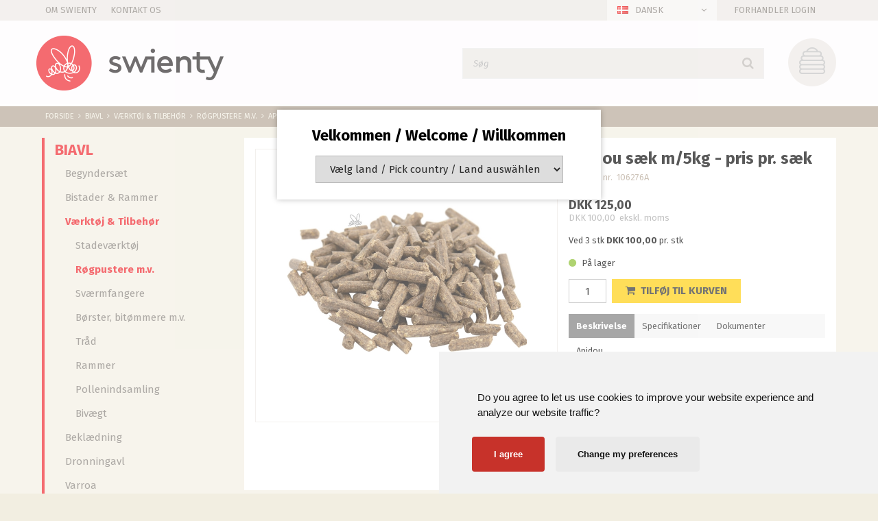

--- FILE ---
content_type: text/html; charset=utf-8
request_url: https://www.swienty.com/pi/Apidou-s%C3%A6k-m-5kg---pris-pr-s%C3%A6k_4002637_164637.aspx
body_size: 72854
content:
<!DOCTYPE html><html id="ctl00_htmlTagId" xmlns="http://www.w3.org/1999/xhtml">
<head>
    <script type="text/javascript" src="/js/jquery-1.9.1.min.js"></script>
    <script type="text/javascript" src="/js/jquery.cookie.js"></script>
    <script type="text/javascript" src="/js/jquery-ui-1.10.3/jquery-ui.min.js"></script>
    <script type="text/javascript" src="/js/jquery-ui-1.10.3/jquery.ui.slider.min.js"></script>
    <script type="text/javascript" src="/js/touchPunch-0.2.2/jquery.ui.touch-punch.min.js"></script>
    <link href="/js/jquery-ui-1.10.3/jquery-ui.css" type="text/css" rel="stylesheet" /><link href="/js/jquery-ui-1.10.3/jquery.ui.slider.css" type="text/css" rel="stylesheet" />
    <script type="text/javascript">
        var $j = jQuery.noConflict(true);
        $j(function () {
        });

        $j.fn.enterKey = function (fnc) {
            return this.each(function () {
                $(this).keypress(function(ev) {
                    var keycode = (ev.keyCode ? ev.keyCode : ev.which);
                    if (keycode == '13') {
                        fnc.call(this, ev);
                    }
                });
            });
        };
    </script>
<!-- http://www.scancommerce.dk --><link href="https://www.swienty.com/SL/L/904/fi/favicon.ico" rel="shortcut icon" /><link href="https://www.swienty.com/SL/L/904/fi/apple-touch-icon.png" rel="apple-touch-icon" /><title>Apidou sæk m/5kg - pris pr. sæk</title><link href="https://www.swienty.com/pi/Apidou-s%C3%A6k-m-5kg---pris-pr-s%C3%A6k_4002637_164637.aspx" rel="canonical" /><meta name="description" content="Apidou &quot;Tobaksbriketter&quot; til røgpusteren. Brænder godt og jævnt med en behagelig duft.  100% plantebaseret blanding.  100% naturligt.     Tekniske data: 5 kg pr. sæk  Vi anbefaler at bruge varenr. 106280 tændplader til Apidou tobaksbriketter." /><meta name="keywords" content="Apidou sæk m/5kg - pris pr. sæk" /><meta name="viewport" content="width=device-width, initial-scale=1.0, maximum-scale=1.0, user-scalable=no">
<meta name="facebook-domain-verification" content="02yvbcxgnj3q3pfx8eua5za6vmfj0t" />

<link href="https://maxcdn.bootstrapcdn.com/font-awesome/4.7.0/css/font-awesome.min.css" rel="stylesheet" integrity="sha384-wvfXpqpZZVQGK6TAh5PVlGOfQNHSoD2xbE+QkPxCAFlNEevoEH3Sl0sibVcOQVnN" crossorigin="anonymous">

<!-- Cookie Consent by https://www.FreePrivacyPolicy.com -->
<script type="text/javascript" src="/SL/PL/2345/cookie-consent.js" charset="UTF-8"></script>
<script type="text/javascript" charset="UTF-8">
document.addEventListener('DOMContentLoaded', function () {
cookieconsent.run({"notice_banner_type":"simple","consent_type":"express","palette":"light","language":"en","page_load_consent_levels":["strictly-necessary"],"notice_banner_reject_button_hide":false,"preferences_center_close_button_hide":false,"website_privacy_policy_url":"/info/Cookies_9628l1.aspx"});
});
</script>

<noscript>Cookie Consent by <a href="https://www.FreePrivacyPolicy.com/free-cookie-consent/" rel="nofollow noopener">FreePrivacyPolicy.com</a></noscript>
<!-- End Cookie Consent -->

<link href="/SL/C/17365/swienty.css" rel="stylesheet" type="text/css" />

<!-- Google Tag Manager -->
<script type="text/plain" cookie-consent="tracking">
(function(w,d,s,l,i){w[l]=w[l]||[];w[l].push({'gtm.start':
new Date().getTime(),event:'gtm.js'});var f=d.getElementsByTagName(s)[0],
j=d.createElement(s),dl=l!='dataLayer'?'&l='+l:'';j.async=true;j.src=
'https://www.googletagmanager.com/gtm.js?id='+i+dl;f.parentNode.insertBefore(j,f);
})(window,document,'script','dataLayer','GTM-TDZX9HV');
</script>
<!-- End Google Tag Manager -->

<script type="text/plain" cookie-consent="tracking" >
  (function(i,s,o,g,r,a,m){i['GoogleAnalyticsObject']=r;i[r]=i[r]||function(){
  (i[r].q=i[r].q||[]).push(arguments)},i[r].l=1*new Date();a=s.createElement(o),
  m=s.getElementsByTagName(o)[0];a.async=1;a.src=g;m.parentNode.insertBefore(a,m)
  })(window,document,'script','https://www.google-analytics.com/analytics.js','ga');

  ga('create', 'UA-258770-1', 'auto');
  ga('send', 'pageview');

</script>
<meta name="google-site-verification" content="GnrA6Ix4gAReopB60MRv-Sp6qIyLi_HSffO-MrOai5Y" />
<meta name="ahrefs-site-verification" content="1a5018a86856b40e2a22ac18b4c09722f7dadd312f6df9bf40f6564bc4683efd">

<script>
var shopName = "swienty";
</script>

<link href="/SL/C/17365/swienty.css" rel="stylesheet" type="text/css" />

<!-- Meta Pixel Code -->
<script>
!function(f,b,e,v,n,t,s)
{if(f.fbq)return;n=f.fbq=function(){n.callMethod?
n.callMethod.apply(n,arguments):n.queue.push(arguments)};
if(!f._fbq)f._fbq=n;n.push=n;n.loaded=!0;n.version='2.0';
n.queue=[];t=b.createElement(e);t.async=!0;
t.src=v;s=b.getElementsByTagName(e)[0];
s.parentNode.insertBefore(t,s)}(window, document,'script',
'https://connect.facebook.net/en_US/fbevents.js');
fbq('init', '3086901601536712');
fbq('track', 'PageView');
</script>
<noscript><img height="1" width="1" style="display:none"
src="https://www.facebook.com/tr?id=3086901601536712&ev=PageView&noscript=1"
/></noscript>
<!-- End Meta Pixel Code --><meta http-equiv="content-language" content="da" />
<link href="/SL/L/904/default.css?d=637830452516500000" rel="stylesheet" type="text/css" /><link href="/SL/PLT/51234/plt.css?d=637799195183870000" rel="stylesheet" type="text/css" /><link href="/SL/PL/2345/containers.css?d=637799198931530000" rel="stylesheet" type="text/css" /><link href="/SL/PL/2345/shopelements.css?d=636377155057900000" rel="stylesheet" type="text/css" /><link href="/SL/C/17387/c.css?d=636281111076700000" rel="stylesheet" type="text/css" /><link href="/SL/C/17382/c.css?d=636282824040400000" rel="stylesheet" type="text/css" /><link href="/SL/C/17383/c.css?d=636274338268570000" rel="stylesheet" type="text/css" /><link href="/SL/C/17374/c.css?d=636295093467200000" rel="stylesheet" type="text/css" /><link href="/SL/C/17386/c.css?d=636282891441800000" rel="stylesheet" type="text/css" /><link href="/SL/C/17373/c.css?d=636269080992030000" rel="stylesheet" type="text/css" /><link href="/SL/C/17392/c.css?d=636292437058700000" rel="stylesheet" type="text/css" /><link href="/SL/C/17391/c.css?d=636282908300300000" rel="stylesheet" type="text/css" /><link href="/SL/C/17348/c.css?d=636293982714800000" rel="stylesheet" type="text/css" /><script src="/js/v-35/functions.js?d=620148960000000000" type="text/javascript"></script><script src="/SL/L/904/bundle.js?d=638632816913270000" type="text/javascript"></script><script src="/SL/PL/2345/cookie-consent.js?d=637861332575200000" type="text/javascript"></script></head>
<body>
    
    
    <form method="post" action="/pi/Apidou-s%C3%A6k-m-5kg---pris-pr-s%C3%A6k_4002637_164637.aspx" id="aspnetForm">
<div class="aspNetHidden">
<input type="hidden" name="__EVENTTARGET" id="__EVENTTARGET" value="" />
<input type="hidden" name="__EVENTARGUMENT" id="__EVENTARGUMENT" value="" />
<input type="hidden" name="__PIT" id="__PIT" value="H4sIAAAAAAAEALVYe1cbxxW3LlqJh22R2CFJ2+B14gTcAEYPBJi0jiQwxjysIKCx05SOtIM01u6OMjsLFn2/v0n/6gfI//lg7b13JWNSn5zm9CQnR5575+7M7965T/6dyuWc8flivry8vFRcXspNwfSNI+ErT1i5L7+KZWR3tSchNQUnOW/wAw7JZUTLKh06n97rqXuVnvJ0PB99WCt+WCl354P5pW57fn6+Z1SEPy83jkuLi4Vycfk4Xy7hPwsi6r2YykBqePYojORyU+np9IF8YZ2Rnbg7fe1JWPOVDC3+trrO/TvPZ2c+aFl/cfGYfkvHVRF1pa3G1uqwbnTQszN3FzrKk7N314y0sQndE+FHcs3zELk3NY7XIf4xFYbSdGzgO/ePlO96sdv96INCaWWtKV0ZuqfCSDfSAa69MHZVt4ts4/ZQprC65vqiLc0D10PAU3Ar7fwrdaTcjjCuJ6NTlCkurhk8gD/zlHV7Rntx117+fsE9wltCPtcXIfKsaxFLoD2L+wja7ejIxf89lPpi4/P6+sbO1tHG/tP1ysHGl/j5t4GjXCgT7Ahat91TtJx0A+m5vjyVRoVtGRJsJ4H9eD12o67w3bb2uqipnHM7pyqiQ0/x7Ndb5LW2WPAgm5ukU8GBx8LD/2BsyBjZk8/R5lkdtv7/V6SLvKmr/IyowtuPToXndnVkEdIrSg6eBpynDw0aVgckEtKeIROhduKk880/kcYFae13B0oatuk3XzdxhSbsnGrmNPGfDoooVBgtZReGZgTno4e4J6yLX8h2yM/gGtW2Cg8/odsNBhTJZxP5iTphiYNAmvseTKA66UQdcJwdPPw+gZ/0clP/SJ1ACgBGII1mzUAWRmEMxmECrsI1uA45mIQ34E24ATfhLZiCt+EdeBd+BD+Gn8B7MI0HunAb3ocP4A58CB/BDMzCXfgpfAxzMA8LcA8WIQ8FKEIJlqAMy7ACq3Af1uAT+Bn8HB7Ap1CBKtRgHTbgIWzCI9iCx7ANO7ALe/AE6vAZ7EMDDuAQjuAX8Dk8hWfwBfwSvoRfwTH8GgQ0oQUeSDiBNnRAwXPogg8BhKChB1+BgQgsxHAKZ/AC+nAOv4Hfwu/g9/AH+GMK/pSCP6fgLyn4awr+loK/p9Ask85kQ/qyZV3htnQcWtN3YD7fnnRuHobKor9XjGi6G4Ei00dOiraylTiyRgknVUBqjCnMdkgXabcq/baKAydVQmq0GvttwcJLSGaqRpwr30mViaiJUHi4s4zERONM2XNpyCmc1ApyrtfOZavj7ste3ER3d1KrdPqmNIEIEWV+kch1GQbCdJFMkPnol3gZ5AladiPCOGCSkDmNnlAhEgQs+1CFfBfkGRh6d9iSSBGy6wPlt9HPPR0glyBmNo2ULEPwso/[base64]/[base64]/VdURXumimdxH0pzLtj5lRKtFTjDaRmeCabrxjaqJQ6ncdbo2QtfF6F3l568JrBMaFR/JL7JZa+jKkqilAYWHIMUPVtO+xthhBr9KDUuNcPfJI0bynEHeXNeBCpERXuSokTzH/uiG7Sjd4885kNMP1XNFBCG59hC7Fcxsm7ESfGWBHmJywMVo6id5BDcGKU+bNtMco85mJ/mMY3RsM0ZrBagocTgPbMZYmyP0+5F8EmWbcT/5gqPo3S1MdXMupaBAtV5iJ4OjBEFJo8RXRPD1j0UgErU5EjKPtfEEWZHjYHxbnItuJ7IJi11wOz4TyhK5zBJ90+6fDyXoAmdHNft0Irv0tR2Fid7KEHsPRTLs12O7oiU9Tt/I4XMpwZ2RGcvlRAC9xir0rpH8Mh10c1f7Hgba3LeUYl/[base64]/bcS4PhALtcngGosw3vGepHXexoZZT07djONr75GvtZg/1t+8Ggb6eBbHoEC4GT3sZGmNrRwYiWTGtpgBxNUdkjrFpNX3a8gcjFLJceLhFNtsM7n3x8ZQKu5KbGp0fXhRXbsh9NXZmeOL69hYmgRl3cyfRYHVHxGlLTbx3fJkGsBaYlL4TwPC918+Mr43hgOnUFB8bxRxILj+GxMVtVvo/V+Va2PdzH5a2r9HxoArPwnVxA1kRVRl2jTmkCe4XtVELsd15hvFsXUXSGWQXfFi2JExfOEx6OK9+6wtkXTWFf+bC818dRcPAxzRhUrFDv8IKJKYXGg2TYwmYCMUaXT003fHlxKJqEx9s3Ic3vL+kZB4vrw8WN4eKd4eK9xFmy64LbUQ/eH+7MDBdzw0X24k8AqYtl+jI3QyM8ec+YDrGF8fRZ6Hx2YESvtj/r6VaMXm8X2tJu+BQAttrf8mZnXk6C+fzxq1Nhsm7acEe3VThzd86VNNDeXfNglG+5de0HOXx8oA65+BuHkWzEzUDZquyIU6VNh8PsdbYYeb0tvh/K0g9pgv/58FdMcOt6Z/C3k0vKTueS0Pa8d1LO9PFxDcuU0X5EfzhSRtKIWxWtLkb58fGU48zyZXf44jvJoJ8M/cm4/1RGx03mfg/Jme+W3NPfW/DeJcH/+qNErfMCGyyaOyu2YTGL/gcKxrJDQxMAAA==" />
<input type="hidden" name="__VIEWSTATE" id="__VIEWSTATE" value="" />
</div>

<script type="text/javascript">
//<![CDATA[
var theForm = document.forms['aspnetForm'];
if (!theForm) {
    theForm = document.aspnetForm;
}
function __doPostBack(eventTarget, eventArgument) {
    if (!theForm.onsubmit || (theForm.onsubmit() != false)) {
        theForm.__EVENTTARGET.value = eventTarget;
        theForm.__EVENTARGUMENT.value = eventArgument;
        theForm.submit();
    }
}
//]]>
</script>



<script type="text/javascript">
//<![CDATA[
window.locationExtId='WEBLOCATION';eSellerShopElements='56*56515*ucInfoMessagebdy*ctl00$ctl08$ctl02';eSellerIsAjaxA2BEnabled=true;//]]>
</script>

    
<script type="text/javascript">
    
    function InvokeActionByRequestType(requestType, productId, productVariantId, quantity, args, postCodeControlClientId, countryControlClientId, collectAtStoreControlClientId, returnUrl) {
        switch (requestType) {
            case "Ajax":
                atbAjaxNoQty(productId, productVariantId, quantity, args, postCodeControlClientId, countryControlClientId, collectAtStoreControlClientId);
                break;
            case "GET":
                atbNoQty(productId, productVariantId, quantity, args, postCodeControlClientId, countryControlClientId, collectAtStoreControlClientId, returnUrl);
                break;
            case "POST":
                atbP("/basket/atb.aspx?rurl=" + returnUrl + args);
                break;
            case "PostBack":
                eval(returnUrl);
                break;
        }
    }

    function ActivateBasketButtonPrompt(productId, productVariantId, args, quantity, requestType, returnUrl, renderNoInStockPromptContent, renderAddressPrompt, deliveryDate) {
        $j('#ctl00_ctl04_BasketButtonPrompt').hide();
        $j('#ctl00_ctl04_buyNotInStockError').hide();
        var postCodeControlClientId = "ctl00_ctl04_BasketButtonPromptTxtPostCode";
        var countryControlClientId = "ctl00_ctl04_BasketButtonPromptDdlCountry";
        var collectAtStoreControlClientId = "ctl00_ctl04_BasketButtonPromptChxCollectAtStore";
        
        $j('#ctl00_ctl04_buyNotInStockDesc').text( "Vi har desværre ikke dit produkt på lager. Varen er planlagt til modtagelse hos os den [EXPDELIVERYDATE]. Vil du købe denne vare nu og vente med leveringen? ".replace('[EXPDELIVERYDATE]', deliveryDate));
        $j('#ctl00_ctl04_BasketButtonPromptTxtPostCode').keydown(function(event) { atbcr(event, 'ctl00_ctl04_AddToBasketButton'); });
        $j('#ctl00_ctl04_BasketButtonPrompt').show();
        
        $j('#ctl00_ctl04_AddToBasketButton').click(function () {
            if (renderNoInStockPromptContent) {
                var yesRadioButton = $j('#ctl00_ctl04_ButtonBasketPromptYes_button');
                if (yesRadioButton == null) {
                    throw new Error('Could not find yes radio button. Need agreement of buying not in stock but soon delivered product.');
                }
                if (yesRadioButton.is(":checked")) {
                    InvokeActionByRequestType(requestType, productId, productVariantId, quantity, args, postCodeControlClientId, countryControlClientId, collectAtStoreControlClientId, returnUrl);

                    $j('#ctl00_ctl04_BasketButtonPrompt').hide();
                } else {
                    $j('#ctl00_ctl04_buyNotInStockError').show();
                }
            } else {
                InvokeActionByRequestType(requestType, productId, productVariantId, quantity, args, postCodeControlClientId, countryControlClientId, collectAtStoreControlClientId, returnUrl);
                $j('#ctl00_ctl04_BasketButtonPrompt').hide();
            }
            
            return false;
        });
        
        if (renderNoInStockPromptContent) {
            $j('#ctl00_ctl04_buyNotInStockContent').show();
                
        } else {
            $j('#ctl00_ctl04_buyNotInStockContent').hide();
        }

        if (renderAddressPrompt) {
            $j('#ctl00_ctl04_addressPrompt').show();
            $j('#ctl00_ctl04_IsPromptVisible').val("1");
        } else {
            $j('#ctl00_ctl04_addressPrompt').hide();
        }
    }
</script>
<div id="ctl00_ctl04_BasketButtonPrompt" class="BasketButtonFreightCalculationPrompt" style="display: none">
    <input type="hidden" name="ctl00$ctl04$IsPromptVisible" id="ctl00_ctl04_IsPromptVisible" value="0" />
    <div class="PromptHead">
        <a onclick="$j(&#39;#ctl00_ctl04_BasketButtonPrompt&#39;).hide();return false;" id="ctl00_ctl04_BasketButtonPromptCloseButton" href="javascript:__doPostBack(&#39;ctl00$ctl04$BasketButtonPromptCloseButton&#39;,&#39;&#39;)">Luk</a>
    </div>
    <div id="ctl00_ctl04_buyNotInStockContent" class="PromptContent">
        <div id="ctl00_ctl04_buyNotInStockHeader" class="PromptContentheader">Vil du k&#248;be en vare som endnu ikke er p&#229; lager? </div>
        <div id="ctl00_ctl04_buyNotInStockDesc" class="PromptContentDescription">Vi har desv&#230;rre ikke dit produkt p&#229; lager. Varen er planlagt til modtagelse hos os den [EXPDELIVERYDATE]. Vil du k&#248;be denne vare nu og vente med leveringen? </div>
        <div>
            <div id="ctl00_ctl04_buyNotInStockError" class="ui-state-error" style="display: none">Du skal godkende, hvis du vil k&#248;be en vare som ikke er p&#229; lager.</div>
            <input id="ctl00_ctl04_ButtonBasketPromptYes_button" type="radio" name="ctl00$ctl04$addNotInStockGroup" value="ButtonBasketPromptYes_button" /><label for="ctl00_ctl04_ButtonBasketPromptYes_button">Ja</label>
            <input id="ctl00_ctl04_ButtonBasketPromptNo_button" type="radio" name="ctl00$ctl04$addNotInStockGroup" value="ButtonBasketPromptNo_button" onclick="$j(&#39;#ctl00_ctl04_BasketButtonPrompt&#39;).hide();return false;" /><label for="ctl00_ctl04_ButtonBasketPromptNo_button">Nej</label>
        </div>
    </div>
    <div id="ctl00_ctl04_addressPrompt" class="PromptContent">
        <div id="ctl00_ctl04_DestinationPromptHeader" class="PromptContentheader">Hvad koster leveringen?</div>
        <div class="PromptContentDescription">
            Fragtomkostningerne vil afhænge af hvilken varer du køber og hvor du bor hen i landet. 
            For at beregne den rigtige fragtrate. 
        </div>
        <div class="PromptContentInput">
            <div>
                Postnummer:
                <input name="ctl00$ctl04$BasketButtonPromptTxtPostCode" type="text" id="ctl00_ctl04_BasketButtonPromptTxtPostCode" />
            </div>
            <div id="ctl00_ctl04_PromptContentInputCountry" class="PromptContentInputCountry">
                Land:
                <select name="ctl00$ctl04$BasketButtonPromptDdlCountry" id="ctl00_ctl04_BasketButtonPromptDdlCountry">
	<option value="-1">Select a country</option>
	<option value="1">United Arab Emirates</option>
	<option value="2">Austria</option>
	<option value="3">Australia</option>
	<option value="4">Belgium</option>
	<option value="5">Bulgaria</option>
	<option value="6">Brazil</option>
	<option value="7">Canada</option>
	<option value="8">Switzerland</option>
	<option value="9">Czech Republic</option>
	<option value="10">Germany</option>
	<option value="11">Denmark</option>
	<option value="12">Algeria</option>
	<option value="13">Estonia</option>
	<option value="14">Spain</option>
	<option value="15">Finland</option>
	<option value="16">France</option>
	<option value="17">United Kingdom</option>
	<option value="18">Greece</option>
	<option value="19">Hungary</option>
	<option value="20">Indonesia</option>
	<option value="21">Ireland</option>
	<option value="22">India</option>
	<option value="23">Island</option>
	<option value="24">Italy</option>
	<option value="25">Kenya</option>
	<option value="26">Lithuania</option>
	<option value="27">Latvia</option>
	<option value="29">Mexico</option>
	<option value="30">Malaysia</option>
	<option value="31">Mozambique</option>
	<option value="32">Nigeria</option>
	<option value="33">Netherlands</option>
	<option value="34">Norway</option>
	<option value="35">New Zealand</option>
	<option value="36">Philippines</option>
	<option value="37">Poland</option>
	<option value="38">Portugal</option>
	<option value="39">Romania</option>
	<option value="40">Russia</option>
	<option value="41">Sweden</option>
	<option value="42">Singapore</option>
	<option value="43">Slovenia</option>
	<option value="44">Swaziland</option>
	<option value="45">Thailand</option>
	<option value="46">Tunisia</option>
	<option value="47">Turkey</option>
	<option value="48">Tanzania</option>
	<option value="49">Uganda</option>
	<option value="50">USA</option>
	<option value="51">South Africa</option>
	<option value="53">Greenland</option>
	<option value="54">Cyprus</option>
	<option value="55">Luxembourg</option>
	<option value="56">Malta</option>
	<option value="57">Slovakia</option>
	<option value="58">Japan</option>
	<option value="59">Andorra</option>
	<option value="60">Bangladesh</option>
	<option value="62">Egypt</option>
	<option value="63">Hong Kong</option>
	<option value="64">Croatia</option>
	<option value="65">Israel</option>
	<option value="67">South Korea</option>
	<option value="68">Lebanon</option>
	<option value="73">Albania</option>
	<option value="75">Angola</option>
	<option value="79">Argentina</option>
	<option value="80">Armenia</option>
	<option value="82">Azerbaijan</option>
	<option value="84">Bahrain</option>
	<option value="86">Belarus</option>
	<option value="90">Bhutan</option>
	<option value="91">Bolivia, Plurinational State Of</option>
	<option value="93">Bosnia And Herzegovina</option>
	<option value="94">Botswana</option>
	<option value="97">Brunei Darussalam</option>
	<option value="100">Cameroon</option>
	<option value="105">Chile</option>
	<option value="106">China</option>
	<option value="109">Colombia</option>
	<option value="114">Costa Rica</option>
	<option value="120">Dominican Republic</option>
	<option value="125">Ethiopia</option>
	<option value="127">Fiji</option>
	<option value="128">French Guiana</option>
	<option value="129">French Polynesia</option>
	<option value="133">Georgia</option>
	<option value="134">Ghana</option>
	<option value="139">Guatemala</option>
	<option value="140">Guernsey</option>
	<option value="143">Guyana</option>
	<option value="148">Iran, Islamic Republic Of</option>
	<option value="149">Iraq</option>
	<option value="151">Jamaica</option>
	<option value="153">Jordan</option>
	<option value="154">Kazakhstan</option>
	<option value="157">Kuwait</option>
	<option value="158">Kyrgyzstan</option>
	<option value="162">Libya</option>
	<option value="163">Liechtenstein</option>
	<option value="164">Macedonia</option>
	<option value="166">Malawi</option>
	<option value="172">Mauritius</option>
	<option value="175">Moldova, Republic Of</option>
	<option value="178">Montenegro</option>
	<option value="180">Morocco</option>
	<option value="182">Namibia</option>
	<option value="184">Nepal</option>
	<option value="185">Nicaragua</option>
	<option value="190">Oman</option>
	<option value="191">Pakistan</option>
	<option value="194">Panama</option>
	<option value="197">Peru</option>
	<option value="199">Puerto Rico</option>
	<option value="202">Rwanda</option>
	<option value="210">Samoa</option>
	<option value="213">Saudi Arabia</option>
	<option value="214">Senegal</option>
	<option value="215">Serbia</option>
	<option value="219">Solomon Islands</option>
	<option value="220">Somalia</option>
	<option value="228">Tajikistan</option>
	<option value="232">Tonga</option>
	<option value="233">Trinidad And Tobago</option>
	<option value="237">Ukraine</option>
	<option value="239">Uruguay</option>
	<option value="240">Uzbekistan</option>
	<option value="241">Vanuatu</option>
	<option value="242">Venezuela, Bolivarian Republic Of</option>
	<option value="243">Viet Nam</option>
	<option value="247">Yemen</option>
	<option value="248">Zambia</option>
	<option value="249">Zimbabwe</option>
	<option value="250">United Kingdom (Northern Ireland)</option>

</select>
            </div>
            <div class="PromptContentInputCollectAtStore">
                <input id="ctl00_ctl04_BasketButtonPromptChxCollectAtStore" type="checkbox" name="ctl00$ctl04$BasketButtonPromptChxCollectAtStore" /><label for="ctl00_ctl04_BasketButtonPromptChxCollectAtStore">Vil du afhente varen/r fra vores lager i Sønderborg?</label>
            </div>
        </div>
    </div>
    <div class="PromptContentButtons">
         <img src="/SL/SI/904/1/3300b1e2-4b8d-4208-ba46-f63f93604313.jpg" id="ctl00_ctl04_AddToBasketButton" alt="Køb" style="display:inline-block;height:15px;width:55px;" />
    </div>
</div>

    <!-- section: page-variables (these are hidden, but should contain all the variables needed to run the page) -->
<div class="page-variables">
  <div class="ese71bdy esebdy" ><!-- Content template Element - Variables -->
<script type="text/javascript">

  var serial = 'e12587476f8a40c387255e734e6af357';
  var locId = '16775';
  var langId = '1';
  var cId = '54';
  var countryId = '11';
  var mId = '0';
  var currencyIdVal = 'DKK';
  var customerId ='rzAXufDCh4iTk7CyQHDb8kp3LKF%2fRJzHdAHJUJtEyZc%3d';
  var isBasketEmpty = 'True';
  var isCustomerLoggedIn = 'False';
  var customerZipCode = '';

</script></div><div class="ese71bdy esebdy" ><!-- Content template Element - Text -->
<script type="text/javascript">

  // Search
  var advancedSearchFooterText = 'Se alle';
  var advancedSearchEmptyText = 'Ingen resultater';

  var paginationText = 'Side {current} af {total} side(r)';
  var paginationTextPrevious = 'Forrige';
  var paginationTextNext = 'Næste';
  var productListLoadingText = 'Henter produkter';

  // Prices
  var betterPricesText = 'Ved {qty} {measPlur} {price} pr. {measSing} ';
  var betterPricesTextShort = '{qty} {measPlur} {price} pr. {measSing} ';

  var searchResultText = 'Din søgning på "{query}" gav {result} resultat(er).';

  // Checkout
  var errorMessages = {
    cvr: '"CVR" skal udfyldes.',
    company: '"Firma" skal udfyldes.'
  }

  // Popup images
  var closePopup = 'Luk';

  // select options
  var selectOptions = [
    { value: 1, text: 'Produkt nr. - stigende' },
    { value: 2, text: 'Produkt nr. - faldende' },
    { value: 3, text: 'Navn (a til å)' },
    { value: 4, text: 'Navn (å til a)' },
    { value: 5, text: 'Pris (stigende)' },
    { value: 6, text: 'Pris (faldende)' },
    { value: 7, text: 'Produkt kort' }
  ];

  var unitSTK = 'stk';
  var unitSTKS = 'stk';
  var buyText = 'køb';

  // Product list
  var plASPTxt = 'Kontakt os for pris';
</script></div><div class="ese71bdy esebdy" ><!-- Content template Element - Hidden Basket -->
<div class="hidden-basket"><div class="hidden-basket__details">
</div><div class="hidden-basket__totals">
<div id="ec38">
    <table class="ec38TableTotals">
        <tr class="ec38Subtotal">
            <td class="content c1">
                Subtotal
            </td>
            <td class="content c2">
                <span id="ctl00_ctl08_ctl03_ctl04_SubTotalLabel">DKK 0,00</span>
            </td>
            
        </tr>
        
        
        
        <tr class="HeaderBar ec38Total">
            <td class="HeaderBar c1">
                Total
            </td>
            <td class="HeaderBar c2">
                <span id="ctl00_ctl08_ctl03_ctl04_TotalLabel">DKK 0,00</span>
            </td>
            
        </tr>
        <tr id="ctl00_ctl08_ctl03_ctl04_trTaxWithin" class="ec38Tax">
	<td class="content c1">
                Heraf moms
            </td>
	<td class="content c2">
                <span id="ctl00_ctl08_ctl03_ctl04_lblTaxWithin">DKK 0,00</span>
            </td>
</tr>

        
        
        
    </table>
    
</div>
</div><div class="hidden-checkout__payment-address"><table class="ec62tblPaymentAddress" ><tr class="CustomerCompanyName"><td class="c1">Firmanavn</td><td class="c2"></td></tr><tr class="CustomerName"><td class="c1">Navn</td><td class="c2"></td></tr><tr class="CustomerAddress"><td class="c1">Adresse</td><td class="c2"></td></tr><tr class="CustomerZipCode"><td class="c1">Postnr.</td><td class="c2"></td></tr><tr class="CustomerCity"><td class="c1">By</td><td class="c2"></td></tr><tr class="CustomerCountry"><td class="c1">Land</td><td class="c2">Danmark</td></tr><tr class="CistomervatNumber"><td class="c1">Momsnr.</td><td class="c2"></td></tr><tr class="CustomerEmail"><td class="c1">E-mail</td><td class="c2"></td></tr><tr class="CustomerPhoneNumber"><td class="c1">Telefon</td><td class="c2"></td></tr></table></div></div></div>
</div>
<!-- section: page-variables -->

<!-- section: page-wrapper -->
<div class="page-wrapper">

  <!-- section: off-canvas-close -->
  <a href="#" class="off-canvas__close"></a>
  <!-- /section: off-canvas-close -->

  <!-- section: off-canvas-menu -->
  <div class="off-canvas__container canvas-left" id="left-off-canvas">
    <div class="ese71bdy esebdy" ><!-- Content template Element - Language Picker -->
<div class="language-picker dropdown-container" id="language-picker"><a href="#" class="language-picker__link dropdown-link icon-flag flag-dk" data-dropdown="language-picker">Dansk</a><div class="language-picker__content dropdown-content"><ul class="language-picker__list"><li><a href="#" data-id="1" data-currency="54" class="language-picker__list--link icon-flag flag-dk">Dansk</a></li><li><a href="#" data-id="2" data-currency="11" class="language-picker__list--link icon-flag flag-en">English</a></li><li><a href="#" data-id="5" data-currency="11" class="language-picker__list--link icon-flag flag-de">Deutsch</a></li></ul></div></div></div><div class="ese71bdy esebdy" ><!-- Content template Element - Off Canvas Menu -->
<div class="off-canvas__menu">

<!-- product-menu generated at 2026-01-28T17:28:40.2766952Z --><ul class="product-menu" Mode="Text">
	<li class="activeParent"><a href="/pl/Biavl_164618.aspx">Biavl</a><ul>
		<li><a href="/pl/Biavl-Begynders%C3%A6t_164620.aspx">Begyndersæt</a></li><li><a href="/pl/Biavl-Bistader-Rammer_164621.aspx">Bistader & Rammer</a><ul>
			<li><a href="/pl/Biavl-Bistader-Rammer-Langstroth_164622.aspx">Langstroth</a></li><li><a href="/pl/Biavl-Bistader-Rammer-12x10_164623.aspx">12x10</a></li><li><a href="/pl/Biavl-Bistader-Rammer-Swi-Bo-Thermowood_441061.aspx">Swi-Bo Thermowood</a></li><li><a href="/pl/Biavl-Bistader-Rammer-Lavnormal-Norsk-m%C3%A5l_164624.aspx">Lavnormal/Norsk mål </a></li><li><a href="/pl/Biavl-Bistader-Rammer-Engelske-bistader_164625.aspx">Engelske bistader</a></li><li><a href="/pl/Biavl-Bistader-Rammer-REA-DAN_164626.aspx">REA-DAN</a></li><li><a href="/pl/Biavl-Bistader-Rammer-Segeberger_164627.aspx">Segeberger</a></li><li><a href="/pl/Biavl-Bistader-Rammer-Mini-Plus-Stade_164628.aspx">Mini Plus Stade</a></li><li><a href="/pl/Biavl-Bistader-Rammer-Dele-til-trugstader_164629.aspx">Dele til trugstader</a></li><li><a href="/pl/Biavl-Bistader-Rammer-Afl%C3%A6ggerkasser_164630.aspx">Aflæggerkasser</a></li><li><a href="/pl/Biavl-Bistader-Rammer-Rammer_164631.aspx">Rammer</a></li><li><a href="/pl/Biavl-Bistader-Rammer-Gittre_164632.aspx">Gittre</a></li><li><a href="/pl/Biavl-Bistader-Rammer-Parringsstader_164633.aspx">Parringsstader</a></li><li><a href="/pl/Biavl-Bistader-Rammer-Tilbeh%C3%B8r-Andet_164634.aspx">Tilbehør / Andet</a><ul>
				<li><a href="/pl/Biavl-Bistader-Rammer-Tilbeh%C3%B8r-Andet-D%C3%A6kplader_180982.aspx">Dækplader</a></li><li><a href="/pl/Biavl-Bistader-Rammer-Tilbeh%C3%B8r-Andet-Foderplade_180985.aspx">Foderplade</a></li><li><a href="/pl/Biavl-Bistader-Rammer-Tilbeh%C3%B8r-Andet-Flyvehul_180986.aspx">Flyvehul</a></li><li><a href="/pl/Biavl-Bistader-Rammer-Tilbeh%C3%B8r-Andet-Tal_180987.aspx">Tal</a></li><li><a href="/pl/Biavl-Bistader-Rammer-Tilbeh%C3%B8r-Andet-Stade-vedligeholdelse_180988.aspx">Stade vedligeholdelse</a></li><li><a href="/pl/Biavl-Bistader-Rammer-Tilbeh%C3%B8r-Andet-Observationsstader_180989.aspx">Observationsstader</a></li><li><a href="/pl/Biavl-Bistader-Rammer-Tilbeh%C3%B8r-Andet-Sp%C3%A6ndeb%C3%A5nd_180990.aspx">Spændebånd</a></li><li><a href="/pl/Biavl-Bistader-Rammer-Tilbeh%C3%B8r-Andet-Andet_180991.aspx">Andet</a></li>
			</ul></li>
		</ul></li><li class="activeParent"><a href="/pl/Biavl-V%C3%A6rkt%C3%B8j-Tilbeh%C3%B8r_164635.aspx">Værktøj & Tilbehør</a><ul>
			<li><a href="/pl/Biavl-V%C3%A6rkt%C3%B8j-Tilbeh%C3%B8r-Stadev%C3%A6rkt%C3%B8j_164636.aspx">Stadeværktøj</a></li><li class="active"><a href="/pl/Biavl-V%C3%A6rkt%C3%B8j-Tilbeh%C3%B8r-R%C3%B8gpustere-m-v-_164637.aspx">Røgpustere m.v.</a></li><li><a href="/pl/Biavl-V%C3%A6rkt%C3%B8j-Tilbeh%C3%B8r-Sv%C3%A6rmfangere_164638.aspx">Sværmfangere</a></li><li><a href="/pl/Biavl-V%C3%A6rkt%C3%B8j-Tilbeh%C3%B8r-B%C3%B8rster-bit%C3%B8mmere-m-v-_164639.aspx">Børster, bitømmere m.v.</a></li><li><a href="/pl/Biavl-V%C3%A6rkt%C3%B8j-Tilbeh%C3%B8r-Tr%C3%A5d_164640.aspx">Tråd</a></li><li><a href="/pl/Biavl-V%C3%A6rkt%C3%B8j-Tilbeh%C3%B8r-Rammer_164641.aspx">Rammer</a></li><li><a href="/pl/Biavl-V%C3%A6rkt%C3%B8j-Tilbeh%C3%B8r-Pollenindsamling_164642.aspx">Pollenindsamling</a></li><li><a href="/pl/Biavl-V%C3%A6rkt%C3%B8j-Tilbeh%C3%B8r-Biv%C3%A6gt_164619.aspx">Bivægt</a></li>
		</ul></li><li><a href="/pl/Biavl-Bekl%C3%A6dning_164643.aspx">Beklædning</a><ul>
			<li><a href="/pl/Biavl-Bekl%C3%A6dning-Unge-biavlere-XXS-XS_164644.aspx">Unge biavlere XXS-XS</a></li><li><a href="/pl/Biavl-Bekl%C3%A6dning-Jakker-Swienty_164645.aspx">Jakker Swienty</a></li><li><a href="/pl/Biavl-Bekl%C3%A6dning-Heldragter-Swienty_164646.aspx">Heldragter Swienty</a></li><li><a href="/pl/Biavl-Bekl%C3%A6dning-Breeze-dragt-Swienty_237917.aspx">Breeze dragt Swienty</a></li><li><a href="/pl/Biavl-Bekl%C3%A6dning-Sherriff_164647.aspx">Sherriff</a></li><li><a href="/pl/Biavl-Bekl%C3%A6dning-Vulstkravebekl%C3%A6dning_164648.aspx">Vulstkravebeklædning</a></li><li><a href="/pl/Biavl-Bekl%C3%A6dning-Hatte-og-Sl%C3%B8r_164649.aspx">Hatte og Slør</a></li><li><a href="/pl/Biavl-Bekl%C3%A6dning-Handsker_164650.aspx">Handsker</a></li>
		</ul></li><li><a href="/pl/Biavl-Dronningavl_164651.aspx">Dronningavl</a><ul>
			<li><a href="/pl/Biavl-Dronningavl-M%C3%A6rkning_164652.aspx">Mærkning</a></li><li><a href="/pl/Biavl-Dronningavl-Fangstredskaber_164653.aspx">Fangstredskaber</a></li><li><a href="/pl/Biavl-Dronningavl-Dronningeavls-systemer_164654.aspx">Dronningeavls systemer</a></li><li><a href="/pl/Biavl-Dronningavl-V%C3%A6rkt%C3%B8j-og-tilbeh%C3%B8r_164655.aspx">Værktøj og tilbehør</a></li><li><a href="/pl/Biavl-Dronningavl-Dronninger_164656.aspx">Dronninger</a></li><li><a href="/pl/Biavl-Dronningavl-Inseminering_164657.aspx">Inseminering</a></li><li><a href="/pl/Biavl-Dronningavl-Parringsstader_164658.aspx">Parringsstader</a></li><li><a href="/pl/Biavl-Dronningavl-Rugemaskiner_164659.aspx">Rugemaskiner</a></li>
		</ul></li><li><a href="/pl/Biavl-Varroa_164660.aspx">Varroa</a><ul>
			<li><a href="/pl/Biavl-Varroa-Dosering_164661.aspx">Dosering</a></li><li><a href="/pl/Biavl-Varroa-Beskyttelse_164662.aspx">Beskyttelse</a></li><li><a href="/pl/Biavl-Varroa-Bek%C3%A6mpelse_164663.aspx">Bekæmpelse</a></li><li><a href="/pl/Biavl-Varroa-Diverse_164664.aspx">Diverse</a></li>
		</ul></li><li><a href="/pl/Biavl-Transportredskaber_164665.aspx">Transportredskaber</a></li><li><a href="/pl/Biavl-Foder_164666.aspx">Foder</a><ul>
			<li><a href="/pl/Biavl-Foder-Bifoder_164667.aspx">Bifoder</a></li><li><a href="/pl/Biavl-Foder-Bakker-og-Tasker_164668.aspx">Bakker og Tasker</a></li><li><a href="/pl/Biavl-Foder-Tilbeh%C3%B8r_164669.aspx">Tilbehør</a></li>
		</ul></li><li><a href="/pl/Biavl-Voks_164670.aspx">Voks</a><ul>
			<li><a href="/pl/Biavl-Voks-Vokstavler_164671.aspx">Vokstavler</a></li><li><a href="/pl/Biavl-Voks-Tanke_164672.aspx">Tanke</a></li><li><a href="/pl/Biavl-Voks-Valser_164673.aspx">Valser</a></li><li><a href="/pl/Biavl-Voks-St%C3%B8beforme_164674.aspx">Støbeforme</a></li><li><a href="/pl/Biavl-Voks-Professionelle-Valseanl%C3%A6g_164675.aspx">Professionelle Valseanlæg</a></li><li><a href="/pl/Biavl-Voks-Smeltere_164676.aspx">Smeltere</a></li>
		</ul></li>
	</ul></li><li><a href="/pl/Honningh%C3%B8st_164677.aspx">Honninghøst</a><ul>
		<li><a href="/pl/Honningh%C3%B8st-Begynders%C3%A6t-honningh%C3%B8st_164678.aspx">Begyndersæt honninghøst</a></li><li><a href="/pl/Honningh%C3%B8st-Afskr%C3%A6lning_164681.aspx">Afskrælning</a><ul>
			<li><a href="/pl/Honningh%C3%B8st-Afskr%C3%A6lning-Bakker-og-Kar_164682.aspx">Bakker og Kar</a></li><li><a href="/pl/Honningh%C3%B8st-Afskr%C3%A6lning-Skr%C3%A6llemaskiner_164683.aspx">Skrællemaskiner</a></li><li><a href="/pl/Honningh%C3%B8st-Afskr%C3%A6lning-Skr%C3%A6llev%C3%A6rkt%C3%B8j_164684.aspx">Skrælleværktøj</a></li><li><a href="/pl/Honningh%C3%B8st-Afskr%C3%A6lning-Honningl%C3%B8snere_164685.aspx">Honningløsnere</a></li><li><a href="/pl/Honningh%C3%B8st-Afskr%C3%A6lning-Centrifuger_164686.aspx">Centrifuger</a></li><li><a href="/pl/Honningh%C3%B8st-Afskr%C3%A6lning-Skr%C3%A6llevokssmeltere_164687.aspx">Skrællevokssmeltere</a></li>
		</ul></li><li><a href="/pl/Honningh%C3%B8st-Honningslynger_164688.aspx">Honningslynger</a><ul>
			<li><a href="/pl/Honningh%C3%B8st-Honningslynger-%C3%98konomi_164689.aspx">Økonomi</a></li><li><a href="/pl/Honningh%C3%B8st-Honningslynger-Hobby_164690.aspx">Hobby</a></li><li><a href="/pl/Honningh%C3%B8st-Honningslynger-Selvvende_164691.aspx">Selvvende</a></li><li><a href="/pl/Honningh%C3%B8st-Honningslynger-Radial_164692.aspx">Radial</a></li><li><a href="/pl/Honningh%C3%B8st-Honningslynger-Slyngelinjer_164693.aspx">Slyngelinjer</a></li><li><a href="/pl/Honningh%C3%B8st-Honningslynger-Centrifuger_164694.aspx">Centrifuger</a></li><li><a href="/pl/Honningh%C3%B8st-Honningslynger-Reservedele-og-tilbeh%C3%B8r_164695.aspx">Reservedele og tilbehør</a></li>
		</ul></li><li><a href="/pl/Honningh%C3%B8st-Sining_164696.aspx">Sining</a><ul>
			<li><a href="/pl/Honningh%C3%B8st-Sining-Spidssier_164697.aspx">Spidssier</a></li><li><a href="/pl/Honningh%C3%B8st-Sining-Dobbeltsier_164698.aspx">Dobbeltsier</a></li><li><a href="/pl/Honningh%C3%B8st-Sining-Sisystemer_164699.aspx">Sisystemer</a></li><li><a href="/pl/Honningh%C3%B8st-Sining-Sisump-Forfilter-etc-_164700.aspx">Sisump; Forfilter etc.</a></li><li><a href="/pl/Honningh%C3%B8st-Sining-Sicentrifuger_164701.aspx">Sicentrifuger</a></li>
		</ul></li><li><a href="/pl/Honningh%C3%B8st-Lynghonning_164702.aspx">Lynghonning</a></li><li><a href="/pl/Honningh%C3%B8st-Honningpumpe_191283.aspx">Honningpumpe</a></li><li><a href="/pl/Honningh%C3%B8st-Pressere_164703.aspx">Pressere</a></li>
	</ul></li><li><a href="/pl/Honningforarbejdning_164704.aspx">Honningforarbejdning</a><ul>
		<li><a href="/pl/Honningforarbejdning-Beholdere_164705.aspx">Beholdere</a><ul>
			<li><a href="/pl/Honningforarbejdning-Beholdere-Plastikbeholdere_164706.aspx">Plastikbeholdere</a></li><li><a href="/pl/Honningforarbejdning-Beholdere-Tanke-Rustfrit-st%C3%A5l-_164707.aspx">Tanke (Rustfrit stål)</a></li><li><a href="/pl/Honningforarbejdning-Beholdere-Beholdere-med-R%C3%B8rev%C3%A6rk_164708.aspx">Beholdere med Røreværk</a></li><li><a href="/pl/Honningforarbejdning-Beholdere-Tilbeh%C3%B8r_164709.aspx">Tilbehør </a></li>
		</ul></li><li><a href="/pl/Honningforarbejdning-R%C3%B8rev%C3%A6rk_164710.aspx">Røreværk</a><ul>
			<li><a href="/pl/Honningforarbejdning-R%C3%B8rev%C3%A6rk-R%C3%B8resnegle-m-v-_164711.aspx">Røresnegle m.v.</a></li><li><a href="/pl/Honningforarbejdning-R%C3%B8rev%C3%A6rk-Elektriske-R%C3%B8rev%C3%A6rk_164712.aspx">Elektriske Røreværk</a></li>
		</ul></li><li><a href="/pl/Honningforarbejdning-Honningpumper_164722.aspx">Honningpumper</a><ul>
			<li><a href="/pl/Honningforarbejdning-Honningpumper-Slangefittings_188911.aspx">Slangefittings</a></li>
		</ul></li><li><a href="/pl/Honningforarbejdning-Opt%C3%B8ning_164713.aspx">Optøning</a><ul>
			<li><a href="/pl/Honningforarbejdning-Opt%C3%B8ning-Opt%C3%B8ningsapparater_164714.aspx">Optøningsapparater</a></li><li><a href="/pl/Honningforarbejdning-Opt%C3%B8ning-Bl%C3%A6sere_164715.aspx">Blæsere</a></li><li><a href="/pl/Honningforarbejdning-Opt%C3%B8ning-Smeltekar_164716.aspx">Smeltekar</a></li><li><a href="/pl/Honningforarbejdning-Opt%C3%B8ning-Termostater_181556.aspx">Termostater</a></li>
		</ul></li><li><a href="/pl/Honningforarbejdning-Aftapningsmaskiner_164728.aspx">Aftapningsmaskiner</a><ul>
			<li><a href="/pl/Honningforarbejdning-Aftapningsmaskiner-Aftapningsmaskiner_164730.aspx">Aftapningsmaskiner</a></li><li><a href="/pl/Honningforarbejdning-Aftapningsmaskiner-Drejeborde_164731.aspx">Drejeborde</a></li><li><a href="/pl/Honningforarbejdning-Aftapningsmaskiner-Fuldautomatiske-Fyldelinjer_164732.aspx">Fuldautomatiske Fyldelinjer</a></li><li><a href="/pl/Honningforarbejdning-Aftapningsmaskiner-L%C3%A5gp%C3%A5skruning_164733.aspx">Lågpåskruning</a></li><li><a href="/pl/Honningforarbejdning-Aftapningsmaskiner-Etiketteringsmaskiner_164734.aspx">Etiketteringsmaskiner</a></li><li><a href="/pl/Honningforarbejdning-Aftapningsmaskiner-Honningpumper_164736.aspx">Honningpumper</a></li><li><a href="/pl/Honningforarbejdning-Aftapningsmaskiner-Diverse-Niveaustyring-etc-_164737.aspx">Diverse (Niveaustyring etc.)</a></li><li><a href="/pl/Honningforarbejdning-Aftapningsmaskiner-Fittings-og-Reservedele_164735.aspx">Fittings og Reservedele</a><ul>
				<li><a href="/pl/Honningforarbejdning-Aftapningsmaskiner-Fittings-og-Reservedele-Fittings-og-tilbeh%C3%B8r_309306.aspx">Fittings og tilbehør</a></li><li><a href="/pl/Honningforarbejdning-Aftapningsmaskiner-Fittings-og-Reservedele-Reservedele-DANA-api-MATIC_309307.aspx">Reservedele DANA api MATIC</a></li>
			</ul></li>
		</ul></li><li><a href="/pl/Honningforarbejdning-Honningbehandling_164717.aspx">Honningbehandling</a></li><li><a href="/pl/Honningforarbejdning-Analyse_164723.aspx">Analyse</a><ul>
			<li><a href="/pl/Honningforarbejdning-Analyse-Refraktometre-vand-_164724.aspx">Refraktometre (vand)</a></li><li><a href="/pl/Honningforarbejdning-Analyse-Ledningsevne_164725.aspx">Ledningsevne</a></li><li><a href="/pl/Honningforarbejdning-Analyse-Farve_164726.aspx">Farve</a></li><li><a href="/pl/Honningforarbejdning-Analyse-Speciel-Analyse_164727.aspx">Speciel Analyse</a></li>
		</ul></li><li><a href="/pl/Honningforarbejdning-Emballage_164738.aspx">Emballage</a><ul>
			<li><a href="/pl/Honningforarbejdning-Emballage-Glas-emballage_164739.aspx">Glas emballage</a></li><li><a href="/pl/Honningforarbejdning-Emballage-Plast-emballage_164740.aspx">Plast emballage</a></li><li><a href="/pl/Honningforarbejdning-Emballage-Etiketter-og-skilte_164741.aspx">Etiketter og skilte</a></li><li><a href="/pl/Honningforarbejdning-Emballage-Reklameartikler_164742.aspx">Reklameartikler</a></li><li><a href="/pl/Honningforarbejdning-Emballage-Kartoner-mm-_164743.aspx">Kartoner mm.</a></li>
		</ul></li>
	</ul></li><li><a href="/pl/Biting-Tilbud_164744.aspx">Biting & Tilbud</a><ul>
		<li><a href="/pl/Biting-Tilbud-Kosmetik_164746.aspx">Kosmetik</a></li><li><a href="/pl/Biting-Tilbud-Pastiller-m-propolis_164747.aspx">Pastiller m/propolis</a></li><li><a href="/pl/Biting-Tilbud-Bipollen-m-m-_164748.aspx">Bipollen m.m.</a></li><li><a href="/pl/Biting-Tilbud-Bamser-og-insekthoteller-m-m-_164749.aspx">Bamser og  insekthoteller m.m.</a></li><li><a href="/pl/Biting-Tilbud-Etiketter_164750.aspx">Etiketter</a></li><li><a href="/pl/Biting-Tilbud-Skilte_164751.aspx">Skilte</a></li><li><a href="/pl/Biting-Tilbud-B%C3%B8ger_164752.aspx">Bøger</a></li><li><a href="/pl/Biting-Tilbud-Tilbeh%C3%B8r-til-honning_181117.aspx">Tilbehør til honning</a></li><li><a href="/pl/Biting-Tilbud-Inventar-Dekoration_260208.aspx">Inventar & Dekoration</a></li><li><a href="/pl/Biting-Tilbud-Julekugler_464589.aspx">Julekugler</a></li><li><a href="/pl/Biting-Tilbud-Udg%C3%A5ede-varer-og-tilbud_164753.aspx">Udgåede varer og tilbud</a></li><li><a href="/pl/Biting-Tilbud-Brugt-udstyr_164754.aspx">Brugt udstyr</a></li>
	</ul></li><li><a href="/pl/Nyheder_437014.aspx">Nyheder</a></li><li><a href="/pl/Om-Swienty_442078.aspx">Om Swienty</a><ul>
		<li><a href="/pl/Om-Swienty-Kontakt-os_442081.aspx">Kontakt os</a></li><li><a href="/pl/Om-Swienty-B%C3%A6redygtighed_442079.aspx">Bæredygtighed</a></li>
	</ul></li>
</ul></div></div>
  </div>
  <!-- /section: off-canvas-menu -->

  <!-- section: off-canvas-basket -->
  <div class="off-canvas__container canvas-right" id="right-off-canvas">
    <div class="ese71bdy esebdy" ><!-- Content template Element - Off Canvas Basket -->
<div class="off-canvas__basket"><h4 class="mini-basket__header">Din indkøbskurv</h4><ul class="mini-basket__list"></ul><div class="mini-basket__totals"><div class="mini-basket__totals--total">Pris i alt inkl. moms<span class="right">DKK 0,00</span></div></div><div class="mini-basket__buttons"><a href="/basket/shoppingcart.aspx" class="btn-action mini-basket__buttons--button">Gå til kurven</a></div></div></div>
  </div>
  <!-- /section: off-canvas-basket -->

  <!-- section: off-canvas-content -->
  <div class="off-canvas-content">

    <!-- section: page-top-link -->
    <div class="page-top-links">
      <div class="page-top-links-container">
        <div class="ese71bdy esebdy" ><!-- Content template Element - Customer Login Dropdown -->
<div class="customer-login dropdown-container" id="customer"><a href="" class="customer-login__link dropdown-link" data-dropdown="customer">Forhandler Login</a><div class="customer-login__content dropdown-content"><label>Brugernavn: <input name="ctl00$ctl11$ctl00$ctl04$ctl00$txtUsername" type="text" id="ctl00_ctl11_ctl00_ctl04_ctl00_txtUsername" class="textbox" onkeydown="TrapCR(document.getElementById(&#39;ctl00_ctl11_ctl00_ctl04_ctl00_btnLogin&#39;), event);" /></label> <label>Password: <input name="ctl00$ctl11$ctl00$ctl04$ctl00$txtPassword" type="password" id="ctl00_ctl11_ctl00_ctl04_ctl00_txtPassword" class="textbox" onkeydown="TrapCR(document.getElementById(&#39;ctl00_ctl11_ctl00_ctl04_ctl00_btnLogin&#39;), event);" /></label> <div class="button"><input type="button" name="ctl00$ctl11$ctl00$ctl04$ctl00$btnLogin" value="Log ind" onclick="javascript:__doPostBack(&#39;ctl00$ctl11$ctl00$ctl04$ctl00$btnLogin&#39;,&#39;&#39;)" id="ctl00_ctl11_ctl00_ctl04_ctl00_btnLogin" /></div> 
<a href="/customers/sendlogin.aspx" class="customer-login__reset-login">Nyt/Glemt kodeord?</a><a href="/customers/CustomerCreate.aspx" class="customer-login__create-login"> </a></div></div></div><div class="ese71bdy esebdy" ><!-- Content template Element - Language Picker -->
<div class="language-picker dropdown-container" id="language-picker"><a href="#" class="language-picker__link dropdown-link icon-flag flag-dk" data-dropdown="language-picker">Dansk</a><div class="language-picker__content dropdown-content"><ul class="language-picker__list"><li><a href="#" data-id="1" data-currency="54" class="language-picker__list--link icon-flag flag-dk">Dansk</a></li><li><a href="#" data-id="2" data-currency="11" class="language-picker__list--link icon-flag flag-en">English</a></li><li><a href="#" data-id="5" data-currency="11" class="language-picker__list--link icon-flag flag-de">Deutsch</a></li></ul></div></div></div><div class="ese71bdy esebdy" ><!-- Content template Element - Top Menu Links -->
<div class="top-menu-links">

<!-- top-menu generated at 2026-01-28T17:28:40.2892905Z --><ul class="top-menu" Mode="Text">
	<li><a href="https://www.swienty.com/pl/Om-Swienty_442078.aspx">Om Swienty</a></li><li><a href="/pl/Om-Swienty-Kontakt-os_442081.aspx">Kontakt os</a></li>
</ul></div></div>
      </div>
    </div>
    <!-- /section: page-top-link -->

    <!-- header: page-header -->
    <header class="page-header">

      <!-- header: page-header-container -->
      <div class="page-header-container">

        <!-- header: page-logo -->
        <div class="page-logo"><div class="ese71bdy esebdy" ><!-- Content template Element - Page Logo -->
<a href="/" class="page-logo__link"><img src="/media/380/assets/swienty-logo.png" alt="Swienty A/S"></img></a></div></div>
        <!-- /header: page-logo -->

        <!-- header: page-header-elements -->
        <div class="page-header-elements">
          <div class="ese71bdy esebdy" ><!-- Content template Element - Mini Basket -->
<div class="mini-basket dropdown-container" id="mini-basket"><a class="mini-basket__link"><img src="/media/380/assets/icons/icon-empty-basket.png" class="mini-basket__icon" alt="empty-basket"></img></a></div></div><div class="ese71bdy esebdy" ><!-- Content template Element - Search -->
<div class="advanced-search" id="advanced-search-desktop"><div class="advanced-search__container"><input type="text/javascript" placeholder="Søg" data-search="[advanced-search-desktop]" class="advanced-search__field"></input><a href="#" class="advanced-search__button"><i class="fa fa-search" aria-hidden="true"></i></a><div class="advanced-search__result"><table class="advanced-search__table"><tbody></tbody><tfoot></tfoot></table></div></div></div></div>
        </div>
        <!-- /header: page-header-elements -->

      </div>
      <!-- /header: page-header-container -->

    </header>
    <!-- /header: page-header -->

    <!-- header: page-mobile-navigation -->
      <div class="page-mobile-navigation">
        <div class="ese71bdy esebdy" ><!-- Content template Element - Mobile Menu -->
<div class="mobile-menu"><ul class="mobile-menu__list"><li class="mobile-menu__list--item"><a href="#" class="mobile-menu__list-item--link off-canvas__link" data-off-canvas="left"><i class="fa fa-bars" aria-hidden="true"></i></a></li><li class="mobile-menu__list--item dropdown-container" id="mobile-search"><a href="#" class="mobile-menu__list-item--link dropdown-link" data-dropdown="mobile-search"><i class="fa fa-search" aria-hidden="true"></i></a><div class="advanced-search dropdown-content"><input type="text/javascript" placeholder="Søg" data-search="advanced-search-mobile" class="advanced-search__field"></input><a href="#" class="advanced-search__button"><i class="fa fa-search" aria-hidden="true"></i></a><div class="advanced-search__result"><table class="advanced-search__table"><tbody></tbody><tfoot></tfoot></table></div></div></li><li class="mobile-menu__list--item dropdown-container" id="mobile-customer"><a href="#" class="mobile-menu__list-item--link dropdown-link" data-dropdown="mobile-customer"><i class="fa fa-lock" aria-hidden="true"></i></a><div class="customer-login__content dropdown-content"><label>Brugernavn: <input name="ctl00$ctl14$ctl00$ctl04$ctl00$txtUsername" type="text" id="ctl00_ctl14_ctl00_ctl04_ctl00_txtUsername" class="textbox" onkeydown="TrapCR(document.getElementById(&#39;ctl00_ctl14_ctl00_ctl04_ctl00_btnLogin&#39;), event);" /></label> <label>Password: <input name="ctl00$ctl14$ctl00$ctl04$ctl00$txtPassword" type="password" id="ctl00_ctl14_ctl00_ctl04_ctl00_txtPassword" class="textbox" onkeydown="TrapCR(document.getElementById(&#39;ctl00_ctl14_ctl00_ctl04_ctl00_btnLogin&#39;), event);" /></label> <div class="button"><input type="button" name="ctl00$ctl14$ctl00$ctl04$ctl00$btnLogin" value="Login" onclick="javascript:__doPostBack(&#39;ctl00$ctl14$ctl00$ctl04$ctl00$btnLogin&#39;,&#39;&#39;)" id="ctl00_ctl14_ctl00_ctl04_ctl00_btnLogin" /></div> 
</div></li><li class="mobile-menu__list--item"><a href="#" class="mobile-menu__list-item--link off-canvas__link" data-off-canvas="right"><i class="fa fa-shopping-cart" aria-hidden="true"></i></a></li></ul></div></div>
      </div>
    <!-- /header: page-mobile-navigation -->

    <!-- section: page-breadcrumbs -->
    <div class="page-breadcrumbs">
      <div class="breadcrumbbdy esebdy" ><a href="/">Forside</a> > <a href="/pl/Biavl_164618.aspx" title="Biavl">Biavl</a> > <a href="/pl/Biavl-V%C3%A6rkt%C3%B8j-Tilbeh%C3%B8r_164635.aspx" title="Værktøj & Tilbehør">Værktøj & Tilbehør</a> > <a href="/pl/Biavl-V%C3%A6rkt%C3%B8j-Tilbeh%C3%B8r-R%C3%B8gpustere-m-v-_164637.aspx" title="Røgpustere m.v.">Røgpustere m.v.</a> > <a href="/pi/Apidou-s%C3%A6k-m-5kg---pris-pr-s%C3%A6k_4002637_164637.aspx" title="Apidou sæk m/5kg - pris pr. sæk">Apidou sæk m/5kg - pris pr. sæk</a></div>
    </div>
    <!-- section: page-breadcrumbs -->

    <!-- section: page-content -->
    <section class="page-content">

      <!-- aside: page-left-pane -->
      <aside class="content-left-pane">

        <div class="ese71bdy esebdy" ><!-- Content template Element - Product Menu -->


<!-- product-menu generated at 2026-01-28T17:28:40.2766952Z --><ul class="product-menu" Mode="Text">
	<li class="activeParent"><a href="/pl/Biavl_164618.aspx">Biavl</a><ul>
		<li><a href="/pl/Biavl-Begynders%C3%A6t_164620.aspx">Begyndersæt</a></li><li><a href="/pl/Biavl-Bistader-Rammer_164621.aspx">Bistader & Rammer</a><ul>
			<li><a href="/pl/Biavl-Bistader-Rammer-Langstroth_164622.aspx">Langstroth</a></li><li><a href="/pl/Biavl-Bistader-Rammer-12x10_164623.aspx">12x10</a></li><li><a href="/pl/Biavl-Bistader-Rammer-Swi-Bo-Thermowood_441061.aspx">Swi-Bo Thermowood</a></li><li><a href="/pl/Biavl-Bistader-Rammer-Lavnormal-Norsk-m%C3%A5l_164624.aspx">Lavnormal/Norsk mål </a></li><li><a href="/pl/Biavl-Bistader-Rammer-Engelske-bistader_164625.aspx">Engelske bistader</a></li><li><a href="/pl/Biavl-Bistader-Rammer-REA-DAN_164626.aspx">REA-DAN</a></li><li><a href="/pl/Biavl-Bistader-Rammer-Segeberger_164627.aspx">Segeberger</a></li><li><a href="/pl/Biavl-Bistader-Rammer-Mini-Plus-Stade_164628.aspx">Mini Plus Stade</a></li><li><a href="/pl/Biavl-Bistader-Rammer-Dele-til-trugstader_164629.aspx">Dele til trugstader</a></li><li><a href="/pl/Biavl-Bistader-Rammer-Afl%C3%A6ggerkasser_164630.aspx">Aflæggerkasser</a></li><li><a href="/pl/Biavl-Bistader-Rammer-Rammer_164631.aspx">Rammer</a></li><li><a href="/pl/Biavl-Bistader-Rammer-Gittre_164632.aspx">Gittre</a></li><li><a href="/pl/Biavl-Bistader-Rammer-Parringsstader_164633.aspx">Parringsstader</a></li><li><a href="/pl/Biavl-Bistader-Rammer-Tilbeh%C3%B8r-Andet_164634.aspx">Tilbehør / Andet</a><ul>
				<li><a href="/pl/Biavl-Bistader-Rammer-Tilbeh%C3%B8r-Andet-D%C3%A6kplader_180982.aspx">Dækplader</a></li><li><a href="/pl/Biavl-Bistader-Rammer-Tilbeh%C3%B8r-Andet-Foderplade_180985.aspx">Foderplade</a></li><li><a href="/pl/Biavl-Bistader-Rammer-Tilbeh%C3%B8r-Andet-Flyvehul_180986.aspx">Flyvehul</a></li><li><a href="/pl/Biavl-Bistader-Rammer-Tilbeh%C3%B8r-Andet-Tal_180987.aspx">Tal</a></li><li><a href="/pl/Biavl-Bistader-Rammer-Tilbeh%C3%B8r-Andet-Stade-vedligeholdelse_180988.aspx">Stade vedligeholdelse</a></li><li><a href="/pl/Biavl-Bistader-Rammer-Tilbeh%C3%B8r-Andet-Observationsstader_180989.aspx">Observationsstader</a></li><li><a href="/pl/Biavl-Bistader-Rammer-Tilbeh%C3%B8r-Andet-Sp%C3%A6ndeb%C3%A5nd_180990.aspx">Spændebånd</a></li><li><a href="/pl/Biavl-Bistader-Rammer-Tilbeh%C3%B8r-Andet-Andet_180991.aspx">Andet</a></li>
			</ul></li>
		</ul></li><li class="activeParent"><a href="/pl/Biavl-V%C3%A6rkt%C3%B8j-Tilbeh%C3%B8r_164635.aspx">Værktøj & Tilbehør</a><ul>
			<li><a href="/pl/Biavl-V%C3%A6rkt%C3%B8j-Tilbeh%C3%B8r-Stadev%C3%A6rkt%C3%B8j_164636.aspx">Stadeværktøj</a></li><li class="active"><a href="/pl/Biavl-V%C3%A6rkt%C3%B8j-Tilbeh%C3%B8r-R%C3%B8gpustere-m-v-_164637.aspx">Røgpustere m.v.</a></li><li><a href="/pl/Biavl-V%C3%A6rkt%C3%B8j-Tilbeh%C3%B8r-Sv%C3%A6rmfangere_164638.aspx">Sværmfangere</a></li><li><a href="/pl/Biavl-V%C3%A6rkt%C3%B8j-Tilbeh%C3%B8r-B%C3%B8rster-bit%C3%B8mmere-m-v-_164639.aspx">Børster, bitømmere m.v.</a></li><li><a href="/pl/Biavl-V%C3%A6rkt%C3%B8j-Tilbeh%C3%B8r-Tr%C3%A5d_164640.aspx">Tråd</a></li><li><a href="/pl/Biavl-V%C3%A6rkt%C3%B8j-Tilbeh%C3%B8r-Rammer_164641.aspx">Rammer</a></li><li><a href="/pl/Biavl-V%C3%A6rkt%C3%B8j-Tilbeh%C3%B8r-Pollenindsamling_164642.aspx">Pollenindsamling</a></li><li><a href="/pl/Biavl-V%C3%A6rkt%C3%B8j-Tilbeh%C3%B8r-Biv%C3%A6gt_164619.aspx">Bivægt</a></li>
		</ul></li><li><a href="/pl/Biavl-Bekl%C3%A6dning_164643.aspx">Beklædning</a><ul>
			<li><a href="/pl/Biavl-Bekl%C3%A6dning-Unge-biavlere-XXS-XS_164644.aspx">Unge biavlere XXS-XS</a></li><li><a href="/pl/Biavl-Bekl%C3%A6dning-Jakker-Swienty_164645.aspx">Jakker Swienty</a></li><li><a href="/pl/Biavl-Bekl%C3%A6dning-Heldragter-Swienty_164646.aspx">Heldragter Swienty</a></li><li><a href="/pl/Biavl-Bekl%C3%A6dning-Breeze-dragt-Swienty_237917.aspx">Breeze dragt Swienty</a></li><li><a href="/pl/Biavl-Bekl%C3%A6dning-Sherriff_164647.aspx">Sherriff</a></li><li><a href="/pl/Biavl-Bekl%C3%A6dning-Vulstkravebekl%C3%A6dning_164648.aspx">Vulstkravebeklædning</a></li><li><a href="/pl/Biavl-Bekl%C3%A6dning-Hatte-og-Sl%C3%B8r_164649.aspx">Hatte og Slør</a></li><li><a href="/pl/Biavl-Bekl%C3%A6dning-Handsker_164650.aspx">Handsker</a></li>
		</ul></li><li><a href="/pl/Biavl-Dronningavl_164651.aspx">Dronningavl</a><ul>
			<li><a href="/pl/Biavl-Dronningavl-M%C3%A6rkning_164652.aspx">Mærkning</a></li><li><a href="/pl/Biavl-Dronningavl-Fangstredskaber_164653.aspx">Fangstredskaber</a></li><li><a href="/pl/Biavl-Dronningavl-Dronningeavls-systemer_164654.aspx">Dronningeavls systemer</a></li><li><a href="/pl/Biavl-Dronningavl-V%C3%A6rkt%C3%B8j-og-tilbeh%C3%B8r_164655.aspx">Værktøj og tilbehør</a></li><li><a href="/pl/Biavl-Dronningavl-Dronninger_164656.aspx">Dronninger</a></li><li><a href="/pl/Biavl-Dronningavl-Inseminering_164657.aspx">Inseminering</a></li><li><a href="/pl/Biavl-Dronningavl-Parringsstader_164658.aspx">Parringsstader</a></li><li><a href="/pl/Biavl-Dronningavl-Rugemaskiner_164659.aspx">Rugemaskiner</a></li>
		</ul></li><li><a href="/pl/Biavl-Varroa_164660.aspx">Varroa</a><ul>
			<li><a href="/pl/Biavl-Varroa-Dosering_164661.aspx">Dosering</a></li><li><a href="/pl/Biavl-Varroa-Beskyttelse_164662.aspx">Beskyttelse</a></li><li><a href="/pl/Biavl-Varroa-Bek%C3%A6mpelse_164663.aspx">Bekæmpelse</a></li><li><a href="/pl/Biavl-Varroa-Diverse_164664.aspx">Diverse</a></li>
		</ul></li><li><a href="/pl/Biavl-Transportredskaber_164665.aspx">Transportredskaber</a></li><li><a href="/pl/Biavl-Foder_164666.aspx">Foder</a><ul>
			<li><a href="/pl/Biavl-Foder-Bifoder_164667.aspx">Bifoder</a></li><li><a href="/pl/Biavl-Foder-Bakker-og-Tasker_164668.aspx">Bakker og Tasker</a></li><li><a href="/pl/Biavl-Foder-Tilbeh%C3%B8r_164669.aspx">Tilbehør</a></li>
		</ul></li><li><a href="/pl/Biavl-Voks_164670.aspx">Voks</a><ul>
			<li><a href="/pl/Biavl-Voks-Vokstavler_164671.aspx">Vokstavler</a></li><li><a href="/pl/Biavl-Voks-Tanke_164672.aspx">Tanke</a></li><li><a href="/pl/Biavl-Voks-Valser_164673.aspx">Valser</a></li><li><a href="/pl/Biavl-Voks-St%C3%B8beforme_164674.aspx">Støbeforme</a></li><li><a href="/pl/Biavl-Voks-Professionelle-Valseanl%C3%A6g_164675.aspx">Professionelle Valseanlæg</a></li><li><a href="/pl/Biavl-Voks-Smeltere_164676.aspx">Smeltere</a></li>
		</ul></li>
	</ul></li><li><a href="/pl/Honningh%C3%B8st_164677.aspx">Honninghøst</a><ul>
		<li><a href="/pl/Honningh%C3%B8st-Begynders%C3%A6t-honningh%C3%B8st_164678.aspx">Begyndersæt honninghøst</a></li><li><a href="/pl/Honningh%C3%B8st-Afskr%C3%A6lning_164681.aspx">Afskrælning</a><ul>
			<li><a href="/pl/Honningh%C3%B8st-Afskr%C3%A6lning-Bakker-og-Kar_164682.aspx">Bakker og Kar</a></li><li><a href="/pl/Honningh%C3%B8st-Afskr%C3%A6lning-Skr%C3%A6llemaskiner_164683.aspx">Skrællemaskiner</a></li><li><a href="/pl/Honningh%C3%B8st-Afskr%C3%A6lning-Skr%C3%A6llev%C3%A6rkt%C3%B8j_164684.aspx">Skrælleværktøj</a></li><li><a href="/pl/Honningh%C3%B8st-Afskr%C3%A6lning-Honningl%C3%B8snere_164685.aspx">Honningløsnere</a></li><li><a href="/pl/Honningh%C3%B8st-Afskr%C3%A6lning-Centrifuger_164686.aspx">Centrifuger</a></li><li><a href="/pl/Honningh%C3%B8st-Afskr%C3%A6lning-Skr%C3%A6llevokssmeltere_164687.aspx">Skrællevokssmeltere</a></li>
		</ul></li><li><a href="/pl/Honningh%C3%B8st-Honningslynger_164688.aspx">Honningslynger</a><ul>
			<li><a href="/pl/Honningh%C3%B8st-Honningslynger-%C3%98konomi_164689.aspx">Økonomi</a></li><li><a href="/pl/Honningh%C3%B8st-Honningslynger-Hobby_164690.aspx">Hobby</a></li><li><a href="/pl/Honningh%C3%B8st-Honningslynger-Selvvende_164691.aspx">Selvvende</a></li><li><a href="/pl/Honningh%C3%B8st-Honningslynger-Radial_164692.aspx">Radial</a></li><li><a href="/pl/Honningh%C3%B8st-Honningslynger-Slyngelinjer_164693.aspx">Slyngelinjer</a></li><li><a href="/pl/Honningh%C3%B8st-Honningslynger-Centrifuger_164694.aspx">Centrifuger</a></li><li><a href="/pl/Honningh%C3%B8st-Honningslynger-Reservedele-og-tilbeh%C3%B8r_164695.aspx">Reservedele og tilbehør</a></li>
		</ul></li><li><a href="/pl/Honningh%C3%B8st-Sining_164696.aspx">Sining</a><ul>
			<li><a href="/pl/Honningh%C3%B8st-Sining-Spidssier_164697.aspx">Spidssier</a></li><li><a href="/pl/Honningh%C3%B8st-Sining-Dobbeltsier_164698.aspx">Dobbeltsier</a></li><li><a href="/pl/Honningh%C3%B8st-Sining-Sisystemer_164699.aspx">Sisystemer</a></li><li><a href="/pl/Honningh%C3%B8st-Sining-Sisump-Forfilter-etc-_164700.aspx">Sisump; Forfilter etc.</a></li><li><a href="/pl/Honningh%C3%B8st-Sining-Sicentrifuger_164701.aspx">Sicentrifuger</a></li>
		</ul></li><li><a href="/pl/Honningh%C3%B8st-Lynghonning_164702.aspx">Lynghonning</a></li><li><a href="/pl/Honningh%C3%B8st-Honningpumpe_191283.aspx">Honningpumpe</a></li><li><a href="/pl/Honningh%C3%B8st-Pressere_164703.aspx">Pressere</a></li>
	</ul></li><li><a href="/pl/Honningforarbejdning_164704.aspx">Honningforarbejdning</a><ul>
		<li><a href="/pl/Honningforarbejdning-Beholdere_164705.aspx">Beholdere</a><ul>
			<li><a href="/pl/Honningforarbejdning-Beholdere-Plastikbeholdere_164706.aspx">Plastikbeholdere</a></li><li><a href="/pl/Honningforarbejdning-Beholdere-Tanke-Rustfrit-st%C3%A5l-_164707.aspx">Tanke (Rustfrit stål)</a></li><li><a href="/pl/Honningforarbejdning-Beholdere-Beholdere-med-R%C3%B8rev%C3%A6rk_164708.aspx">Beholdere med Røreværk</a></li><li><a href="/pl/Honningforarbejdning-Beholdere-Tilbeh%C3%B8r_164709.aspx">Tilbehør </a></li>
		</ul></li><li><a href="/pl/Honningforarbejdning-R%C3%B8rev%C3%A6rk_164710.aspx">Røreværk</a><ul>
			<li><a href="/pl/Honningforarbejdning-R%C3%B8rev%C3%A6rk-R%C3%B8resnegle-m-v-_164711.aspx">Røresnegle m.v.</a></li><li><a href="/pl/Honningforarbejdning-R%C3%B8rev%C3%A6rk-Elektriske-R%C3%B8rev%C3%A6rk_164712.aspx">Elektriske Røreværk</a></li>
		</ul></li><li><a href="/pl/Honningforarbejdning-Honningpumper_164722.aspx">Honningpumper</a><ul>
			<li><a href="/pl/Honningforarbejdning-Honningpumper-Slangefittings_188911.aspx">Slangefittings</a></li>
		</ul></li><li><a href="/pl/Honningforarbejdning-Opt%C3%B8ning_164713.aspx">Optøning</a><ul>
			<li><a href="/pl/Honningforarbejdning-Opt%C3%B8ning-Opt%C3%B8ningsapparater_164714.aspx">Optøningsapparater</a></li><li><a href="/pl/Honningforarbejdning-Opt%C3%B8ning-Bl%C3%A6sere_164715.aspx">Blæsere</a></li><li><a href="/pl/Honningforarbejdning-Opt%C3%B8ning-Smeltekar_164716.aspx">Smeltekar</a></li><li><a href="/pl/Honningforarbejdning-Opt%C3%B8ning-Termostater_181556.aspx">Termostater</a></li>
		</ul></li><li><a href="/pl/Honningforarbejdning-Aftapningsmaskiner_164728.aspx">Aftapningsmaskiner</a><ul>
			<li><a href="/pl/Honningforarbejdning-Aftapningsmaskiner-Aftapningsmaskiner_164730.aspx">Aftapningsmaskiner</a></li><li><a href="/pl/Honningforarbejdning-Aftapningsmaskiner-Drejeborde_164731.aspx">Drejeborde</a></li><li><a href="/pl/Honningforarbejdning-Aftapningsmaskiner-Fuldautomatiske-Fyldelinjer_164732.aspx">Fuldautomatiske Fyldelinjer</a></li><li><a href="/pl/Honningforarbejdning-Aftapningsmaskiner-L%C3%A5gp%C3%A5skruning_164733.aspx">Lågpåskruning</a></li><li><a href="/pl/Honningforarbejdning-Aftapningsmaskiner-Etiketteringsmaskiner_164734.aspx">Etiketteringsmaskiner</a></li><li><a href="/pl/Honningforarbejdning-Aftapningsmaskiner-Honningpumper_164736.aspx">Honningpumper</a></li><li><a href="/pl/Honningforarbejdning-Aftapningsmaskiner-Diverse-Niveaustyring-etc-_164737.aspx">Diverse (Niveaustyring etc.)</a></li><li><a href="/pl/Honningforarbejdning-Aftapningsmaskiner-Fittings-og-Reservedele_164735.aspx">Fittings og Reservedele</a><ul>
				<li><a href="/pl/Honningforarbejdning-Aftapningsmaskiner-Fittings-og-Reservedele-Fittings-og-tilbeh%C3%B8r_309306.aspx">Fittings og tilbehør</a></li><li><a href="/pl/Honningforarbejdning-Aftapningsmaskiner-Fittings-og-Reservedele-Reservedele-DANA-api-MATIC_309307.aspx">Reservedele DANA api MATIC</a></li>
			</ul></li>
		</ul></li><li><a href="/pl/Honningforarbejdning-Honningbehandling_164717.aspx">Honningbehandling</a></li><li><a href="/pl/Honningforarbejdning-Analyse_164723.aspx">Analyse</a><ul>
			<li><a href="/pl/Honningforarbejdning-Analyse-Refraktometre-vand-_164724.aspx">Refraktometre (vand)</a></li><li><a href="/pl/Honningforarbejdning-Analyse-Ledningsevne_164725.aspx">Ledningsevne</a></li><li><a href="/pl/Honningforarbejdning-Analyse-Farve_164726.aspx">Farve</a></li><li><a href="/pl/Honningforarbejdning-Analyse-Speciel-Analyse_164727.aspx">Speciel Analyse</a></li>
		</ul></li><li><a href="/pl/Honningforarbejdning-Emballage_164738.aspx">Emballage</a><ul>
			<li><a href="/pl/Honningforarbejdning-Emballage-Glas-emballage_164739.aspx">Glas emballage</a></li><li><a href="/pl/Honningforarbejdning-Emballage-Plast-emballage_164740.aspx">Plast emballage</a></li><li><a href="/pl/Honningforarbejdning-Emballage-Etiketter-og-skilte_164741.aspx">Etiketter og skilte</a></li><li><a href="/pl/Honningforarbejdning-Emballage-Reklameartikler_164742.aspx">Reklameartikler</a></li><li><a href="/pl/Honningforarbejdning-Emballage-Kartoner-mm-_164743.aspx">Kartoner mm.</a></li>
		</ul></li>
	</ul></li><li><a href="/pl/Biting-Tilbud_164744.aspx">Biting & Tilbud</a><ul>
		<li><a href="/pl/Biting-Tilbud-Kosmetik_164746.aspx">Kosmetik</a></li><li><a href="/pl/Biting-Tilbud-Pastiller-m-propolis_164747.aspx">Pastiller m/propolis</a></li><li><a href="/pl/Biting-Tilbud-Bipollen-m-m-_164748.aspx">Bipollen m.m.</a></li><li><a href="/pl/Biting-Tilbud-Bamser-og-insekthoteller-m-m-_164749.aspx">Bamser og  insekthoteller m.m.</a></li><li><a href="/pl/Biting-Tilbud-Etiketter_164750.aspx">Etiketter</a></li><li><a href="/pl/Biting-Tilbud-Skilte_164751.aspx">Skilte</a></li><li><a href="/pl/Biting-Tilbud-B%C3%B8ger_164752.aspx">Bøger</a></li><li><a href="/pl/Biting-Tilbud-Tilbeh%C3%B8r-til-honning_181117.aspx">Tilbehør til honning</a></li><li><a href="/pl/Biting-Tilbud-Inventar-Dekoration_260208.aspx">Inventar & Dekoration</a></li><li><a href="/pl/Biting-Tilbud-Julekugler_464589.aspx">Julekugler</a></li><li><a href="/pl/Biting-Tilbud-Udg%C3%A5ede-varer-og-tilbud_164753.aspx">Udgåede varer og tilbud</a></li><li><a href="/pl/Biting-Tilbud-Brugt-udstyr_164754.aspx">Brugt udstyr</a></li>
	</ul></li><li><a href="/pl/Nyheder_437014.aspx">Nyheder</a></li><li><a href="/pl/Om-Swienty_442078.aspx">Om Swienty</a><ul>
		<li><a href="/pl/Om-Swienty-Kontakt-os_442081.aspx">Kontakt os</a></li><li><a href="/pl/Om-Swienty-B%C3%A6redygtighed_442079.aspx">Bæredygtighed</a></li>
	</ul></li>
</ul></div>

      </aside>
      <!-- /aside: page-left-pane -->

      <!-- article: page-content -->
      <article class="content-main">
        <div id="precontentContainer"></div>
    <div id="ShopContent">
        
    <!-- Content template Content - Product Details -->
<div class="page-product-details"><div class="product-details__images--container"></div><div class="product-details__information--container"><hgroup class="product-details__top-information"><h1 class="product-details__name">Apidou sæk m/5kg - pris pr. sæk</h1><h4 class="product-details__number">Produkt nr.&nbsp;
        106276A</h4></hgroup><div class="product-details__prices"><div class="product-details__prices-st"><div class="product-details__prices--sales"><span class="sales-price">DKK 125,00</span></div><div class="product-details__prices--tax"><span class="sales-tax">DKK 100,00</span>&nbsp;
          ekskl. moms</div></div></div><div class="product-details__better-prices"></div><div class="product-details__stock"><div class="product-details__stock--in-stock"><i class="fa fa-circle" aria-hidden="true"></i>På lager</div></div><div class="product-details__ask-for-price hidden"><a href="#" target="_blank" class="btn-action product-details__ask-for-price--btn">Kontakt os for pris</a></div><div class="product-details__add-to-basket"><input type="text" class="product-details__add-to-basket--input" value="1"></input><a href="#" class="btn-action product-details__add-to-basket--btn"><i class="fa fa-shopping-cart" aria-hidden="true"></i>Tilføj til kurven</a></div><div class="product-details__tabs tabs-container"><ul class="product-details__tabs--links tabs-links"><li><a href="#" data-tabs="description" class="tab-link active">Beskrivelse</a></li><li><a href="#" data-tabs="specifications" class="tab-link">Specifikationer</a></li><li><a href="#" data-tabs="documents" class="tab-link">Dokumenter</a></li></ul><div class="product-details__tabs--content tabs-content active" id="description">Apidou<br />"Tobaksbriketter" til røgpusteren. Brænder godt og jævnt med en behagelig duft.<br /><br /><span style='color: rgb(32, 32, 32); font-family: "Verdana",sans-serif; font-size: 9pt; mso-fareast-font-family: "Times New Roman"; mso-bidi-font-family: Calibri; mso-ansi-language: DA; mso-fareast-language: DA; mso-bidi-language: AR-SA;'>100% plantebaseret&nbsp;blanding.<br />
100% naturligt.<br style="mso-special-character: line-break;">
<br style="mso-special-character: line-break;">
</span><br />Tekniske data:<br />5 kg pr. sæk<br /><br />Vi anbefaler at bruge varenr. 106280 tændplader til Apidou tobaksbriketter.</div><div class="product-details__tabs--content tabs-content" id="specifications"><table class="product-details__specification-table"></table></div><div class="product-details__tabs--content tabs-content" id="documents"></div></div></div></div><div class="related-products__container product-details__related-products"><h3 class="related-products__header">Relaterede produkter</h3></div><script type="text/javascript">

  var pId = '4002637';
  var withoutTaxText = 'ekskl. moms';
  var retailLabelText = 'Rec. butikspris';
  var normalLabelText = 'Din pris';

  settings.page = 'details';

</script>

    </div>
    <div id="postcontentContainer"></div>
      </section>
      <!-- /article: page-content -->

    </section>
    <!-- /section: page-content -->

    <!-- footer: page-footer -->
    <footer class="page-footer">

      <div class="ese71bdy esebdy" ><!-- Content template Element - Footer -->
<div class="page-footer__container"><div class="page-footer__block footer-address"><h4 class="page-footer__header accordion-link" data-accordion="footer-address">Swienty A/S</h4><div class="page-footer__block--content accordion-content" id="footer-address"><div>Hørtoftvej 16, Ragebøl</div><div>6400 Sønderborg</div><div>Denmark</div><div><br></div><div>+45 74 48 69 69</div><div><a href="mailto:shop@swienty.com">shop@swienty.com</a></div></div></div><div class="page-footer__block footer-info-menu-1"><h4 class="page-footer__header accordion-link" data-accordion="footer-info-menu-1">Kundeservice</h4><div class="page-footer__block--content accordion-content" id="footer-info-menu-1">

<!-- info-menu-1 generated at 2026-01-28T17:28:40.3048052Z --><ul class="info-menu-1" Mode="Text">
	<li><a href="/pl/Om-Swienty-Kontakt-os_442081.aspx">Kontakt os</a></li><li><a href="/info/Salgsbetingelser_8833l1.aspx">Salgsbetingelser</a></li><li><a href="/info/Click-Collect_13831l1.aspx">Click-Collect</a></li><li><a href="/info/Returvarer_9604l1.aspx">Returvarer</a></li><li><a href="/info/Newsletter_9279l1.aspx">Newsletter</a></li><li><a href="/info/Cookies_9628l1.aspx">Cookies</a></li><li><a href="/info/Persondatapolitik_10136l1.aspx">Persondatapolitik</a></li>
</ul></div></div><div class="page-footer__block footer-info-menu-2"><h4 class="page-footer__header accordion-link" data-accordion="footer-info-menu-2">Nyttige links</h4><div class="page-footer__block--content accordion-content" id="footer-info-menu-2">

<!-- info-menu-2 generated at 2026-01-28T17:28:40.3048052Z --><ul class="info-menu-2" Mode="Text">
	<li><a href="/info/Support_14174l1.aspx">Support</a></li><li><a href="/info/Projekter_8836l1.aspx">Projekter</a></li><li><a href="https://www.findsmiley.dk/79023" target="_blank">Fødevarestyrelsens kontrol rapport</a></li><li><a href="https://www.swienty.com/media/380/PDF/Swienty katalog 2025_200x265 small size 290825.pdf" target="_blank">Katalog</a></li><li><a href="/info/Vi-s%C3%B8ger---Ledige-Stillinger_14475l1.aspx">Vi søger - Ledige Stillinger</a></li>
</ul></div></div><div class="page-footer__block footer-social"><h4 class="page-footer__header accordion-link" data-accordion="footer-social">Følg os på</h4><div class="page-footer__block--content accordion-content" id="footer-social"><a href="https://facebook.com/swienty" target="_blank">Facebook</a><div><a href="https://www.youtube.com/user/swientydenmark/videos" target="_blank" title="Youtube">Youtube</a></div><div><a href="https://www.linkedin.com/company/swienty/" target="_blank" title="LinkedIn">LinkedIn</a></div></div></div></div></div>

    </footer>
    <!-- footer: page-footer -->

  </div>
  <!-- /section: off-canvas-content -->

</div>
<!-- /wrapper -->
<div class="shop-runtimes">
  <div class="ese71bdy esebdy" ><!-- Content template Element - Shop Runtimes -->
<script type="text/javascript">
	shop.init();
</script></div>
</div>

    
<script language="javascript" type="text/javascript">
function TrapCR(btn, e){
 if (e.keyCode == 13)
 { 
if (e.preventDefault)
e.preventDefault();
if (e.stopPropagation) 
e.stopPropagation();
if (e.returnValue)
 e.returnValue = false;
if (e.cancel);
 e.cancel = true;
if (e.cancelBubble);
 e.cancelBubble = true;
 btn.click();
 } 
}
</script>
</form>
    
    
    
</body>
</html>
